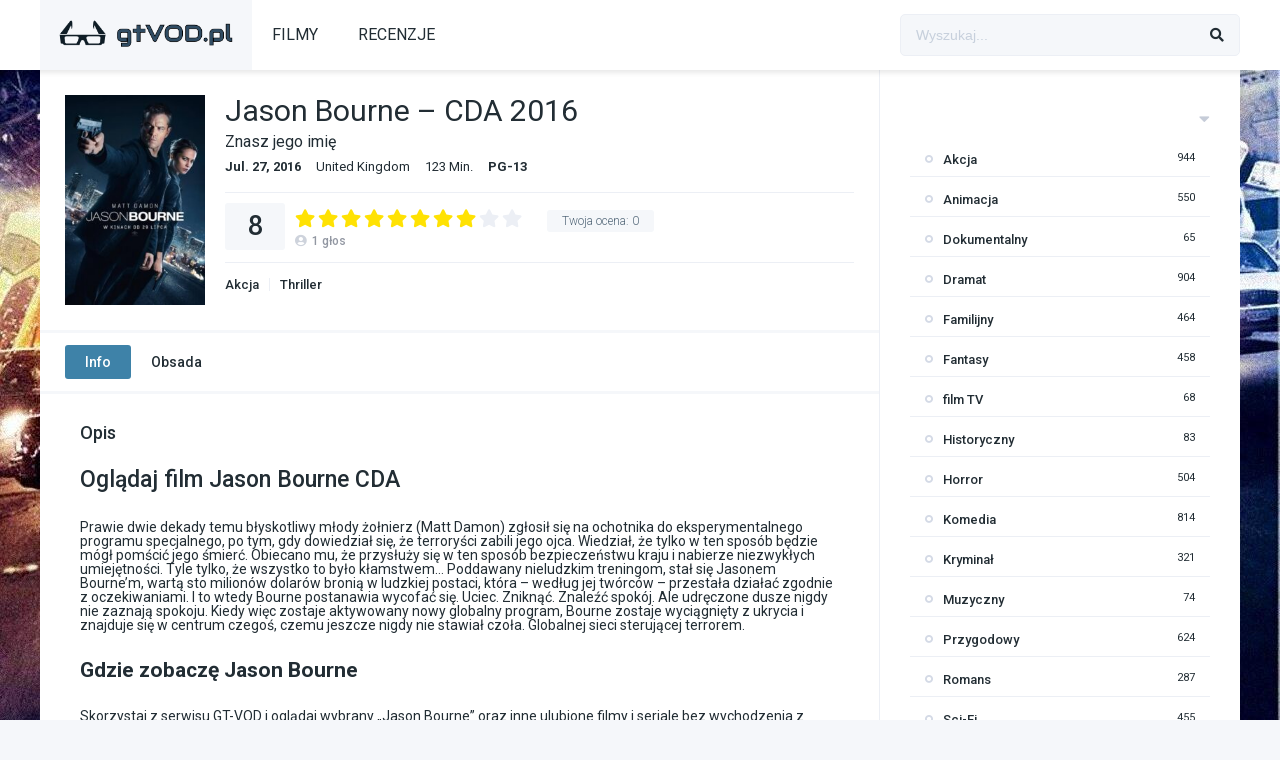

--- FILE ---
content_type: text/html; charset=UTF-8
request_url: https://gtvod.pl/filmy-online/jason-bourne-cda-2016/
body_size: 14417
content:
<!DOCTYPE html><html lang="pl-PL"><head><meta charset="UTF-8" /><meta name="apple-mobile-web-app-capable" content="yes"><meta name="apple-mobile-web-app-status-bar-style" content="black"><meta name="mobile-web-app-capable" content="yes"><meta name="viewport" content="width=device-width, initial-scale=1, shrink-to-fit=no"><meta name="theme-color" content="#ffffff"><link rel='shortcut icon' href='https://gtvod.pl/wp-content/uploads/2021/03/gtvod-favicon-white.png' type='image/x-icon' /><meta property='og:image' content='https://image.tmdb.org/t/p/w780/7mHeyU0a538bgguOeF57I8ZroSk.jpg'/><meta property='og:image' content='https://image.tmdb.org/t/p/w780/d3q4TcRIqsopqlnh2l6DQTMmfEh.jpg'/><meta property='og:image' content='https://image.tmdb.org/t/p/w780/eEsZFqdI14fwuWEbOEQoJsJOl1D.jpg'/><meta property='og:image' content='https://image.tmdb.org/t/p/w780/nReL7OWbrRBg7K1LUrL51856oer.jpg'/><meta property='og:image' content='https://image.tmdb.org/t/p/w780/t8v8d5tn4L3BT3I1j86DDt3AhyH.jpg'/><meta property='og:image' content='https://image.tmdb.org/t/p/w780/lkgBCnX42R1Ffw829FcUCRfb6PH.jpg'/><meta property='og:image' content='https://image.tmdb.org/t/p/w780/ufiqmhUOJvSk4DHEKXTrHvObEAH.jpg'/><meta property='og:image' content='https://image.tmdb.org/t/p/w780/81WRyxvfI9b1OOQKcthbwaA3TrP.jpg'/><title>Jason Bourne &#8211; CDA 2016 &#8211; gtVOD &#8211; Filmy Online bez limitów</title><meta name='robots' content='max-image-preview:large' /><style>img:is([sizes="auto" i],[sizes^="auto," i]){contain-intrinsic-size:3000px 1500px}</style><link rel='dns-prefetch' href='//fonts.googleapis.com' /><link rel="alternate" type="application/rss+xml" title="gtVOD - Filmy Online bez limitów &raquo; Kanał z wpisami" href="https://gtvod.pl/feed/" /><link rel="alternate" type="application/rss+xml" title="gtVOD - Filmy Online bez limitów &raquo; Kanał z komentarzami" href="https://gtvod.pl/comments/feed/" /><link rel="alternate" type="application/rss+xml" title="gtVOD - Filmy Online bez limitów &raquo; Jason Bourne &#8211; CDA 2016 Kanał z komentarzami" href="https://gtvod.pl/filmy-online/jason-bourne-cda-2016/feed/" /><link rel='stylesheet' id='wp-block-library-css' href='https://gtvod.pl/wp-includes/css/dist/block-library/style.min.css?ver=6.8.2' type='text/css' media='all' /><style id='classic-theme-styles-inline-css' type='text/css'>/*! This file is auto-generated */.wp-block-button__link{color:#fff;background-color:#32373c;border-radius:9999px;box-shadow:none;text-decoration:none;padding:calc(.667em + 2px) calc(1.333em + 2px);font-size:1.125em}.wp-block-file__button{background:#32373c;color:#fff;text-decoration:none}</style><style id='global-styles-inline-css' type='text/css'>:root{--wp--preset--aspect-ratio--square:1;--wp--preset--aspect-ratio--4-3:4/3;--wp--preset--aspect-ratio--3-4:3/4;--wp--preset--aspect-ratio--3-2:3/2;--wp--preset--aspect-ratio--2-3:2/3;--wp--preset--aspect-ratio--16-9:16/9;--wp--preset--aspect-ratio--9-16:9/16;--wp--preset--color--black:#000000;--wp--preset--color--cyan-bluish-gray:#abb8c3;--wp--preset--color--white:#ffffff;--wp--preset--color--pale-pink:#f78da7;--wp--preset--color--vivid-red:#cf2e2e;--wp--preset--color--luminous-vivid-orange:#ff6900;--wp--preset--color--luminous-vivid-amber:#fcb900;--wp--preset--color--light-green-cyan:#7bdcb5;--wp--preset--color--vivid-green-cyan:#00d084;--wp--preset--color--pale-cyan-blue:#8ed1fc;--wp--preset--color--vivid-cyan-blue:#0693e3;--wp--preset--color--vivid-purple:#9b51e0;--wp--preset--gradient--vivid-cyan-blue-to-vivid-purple:linear-gradient(135deg,rgba(6,147,227,1) 0%,rgb(155,81,224) 100%);--wp--preset--gradient--light-green-cyan-to-vivid-green-cyan:linear-gradient(135deg,rgb(122,220,180) 0%,rgb(0,208,130) 100%);--wp--preset--gradient--luminous-vivid-amber-to-luminous-vivid-orange:linear-gradient(135deg,rgba(252,185,0,1) 0%,rgba(255,105,0,1) 100%);--wp--preset--gradient--luminous-vivid-orange-to-vivid-red:linear-gradient(135deg,rgba(255,105,0,1) 0%,rgb(207,46,46) 100%);--wp--preset--gradient--very-light-gray-to-cyan-bluish-gray:linear-gradient(135deg,rgb(238,238,238) 0%,rgb(169,184,195) 100%);--wp--preset--gradient--cool-to-warm-spectrum:linear-gradient(135deg,rgb(74,234,220) 0%,rgb(151,120,209) 20%,rgb(207,42,186) 40%,rgb(238,44,130) 60%,rgb(251,105,98) 80%,rgb(254,248,76) 100%);--wp--preset--gradient--blush-light-purple:linear-gradient(135deg,rgb(255,206,236) 0%,rgb(152,150,240) 100%);--wp--preset--gradient--blush-bordeaux:linear-gradient(135deg,rgb(254,205,165) 0%,rgb(254,45,45) 50%,rgb(107,0,62) 100%);--wp--preset--gradient--luminous-dusk:linear-gradient(135deg,rgb(255,203,112) 0%,rgb(199,81,192) 50%,rgb(65,88,208) 100%);--wp--preset--gradient--pale-ocean:linear-gradient(135deg,rgb(255,245,203) 0%,rgb(182,227,212) 50%,rgb(51,167,181) 100%);--wp--preset--gradient--electric-grass:linear-gradient(135deg,rgb(202,248,128) 0%,rgb(113,206,126) 100%);--wp--preset--gradient--midnight:linear-gradient(135deg,rgb(2,3,129) 0%,rgb(40,116,252) 100%);--wp--preset--font-size--small:13px;--wp--preset--font-size--medium:20px;--wp--preset--font-size--large:36px;--wp--preset--font-size--x-large:42px;--wp--preset--spacing--20:0.44rem;--wp--preset--spacing--30:0.67rem;--wp--preset--spacing--40:1rem;--wp--preset--spacing--50:1.5rem;--wp--preset--spacing--60:2.25rem;--wp--preset--spacing--70:3.38rem;--wp--preset--spacing--80:5.06rem;--wp--preset--shadow--natural:6px 6px 9px rgba(0,0,0,0.2);--wp--preset--shadow--deep:12px 12px 50px rgba(0,0,0,0.4);--wp--preset--shadow--sharp:6px 6px 0px rgba(0,0,0,0.2);--wp--preset--shadow--outlined:6px 6px 0px -3px rgba(255,255,255,1),6px 6px rgba(0,0,0,1);--wp--preset--shadow--crisp:6px 6px 0px rgba(0,0,0,1)}:where(.is-layout-flex){gap:0.5em}:where(.is-layout-grid){gap:0.5em}body .is-layout-flex{display:flex}.is-layout-flex{flex-wrap:wrap;align-items:center}.is-layout-flex >:is(*,div){margin:0}body .is-layout-grid{display:grid}.is-layout-grid >:is(*,div){margin:0}:where(.wp-block-columns.is-layout-flex){gap:2em}:where(.wp-block-columns.is-layout-grid){gap:2em}:where(.wp-block-post-template.is-layout-flex){gap:1.25em}:where(.wp-block-post-template.is-layout-grid){gap:1.25em}.has-black-color{color:var(--wp--preset--color--black) !important}.has-cyan-bluish-gray-color{color:var(--wp--preset--color--cyan-bluish-gray) !important}.has-white-color{color:var(--wp--preset--color--white) !important}.has-pale-pink-color{color:var(--wp--preset--color--pale-pink) !important}.has-vivid-red-color{color:var(--wp--preset--color--vivid-red) !important}.has-luminous-vivid-orange-color{color:var(--wp--preset--color--luminous-vivid-orange) !important}.has-luminous-vivid-amber-color{color:var(--wp--preset--color--luminous-vivid-amber) !important}.has-light-green-cyan-color{color:var(--wp--preset--color--light-green-cyan) !important}.has-vivid-green-cyan-color{color:var(--wp--preset--color--vivid-green-cyan) !important}.has-pale-cyan-blue-color{color:var(--wp--preset--color--pale-cyan-blue) !important}.has-vivid-cyan-blue-color{color:var(--wp--preset--color--vivid-cyan-blue) !important}.has-vivid-purple-color{color:var(--wp--preset--color--vivid-purple) !important}.has-black-background-color{background-color:var(--wp--preset--color--black) !important}.has-cyan-bluish-gray-background-color{background-color:var(--wp--preset--color--cyan-bluish-gray) !important}.has-white-background-color{background-color:var(--wp--preset--color--white) !important}.has-pale-pink-background-color{background-color:var(--wp--preset--color--pale-pink) !important}.has-vivid-red-background-color{background-color:var(--wp--preset--color--vivid-red) !important}.has-luminous-vivid-orange-background-color{background-color:var(--wp--preset--color--luminous-vivid-orange) !important}.has-luminous-vivid-amber-background-color{background-color:var(--wp--preset--color--luminous-vivid-amber) !important}.has-light-green-cyan-background-color{background-color:var(--wp--preset--color--light-green-cyan) !important}.has-vivid-green-cyan-background-color{background-color:var(--wp--preset--color--vivid-green-cyan) !important}.has-pale-cyan-blue-background-color{background-color:var(--wp--preset--color--pale-cyan-blue) !important}.has-vivid-cyan-blue-background-color{background-color:var(--wp--preset--color--vivid-cyan-blue) !important}.has-vivid-purple-background-color{background-color:var(--wp--preset--color--vivid-purple) !important}.has-black-border-color{border-color:var(--wp--preset--color--black) !important}.has-cyan-bluish-gray-border-color{border-color:var(--wp--preset--color--cyan-bluish-gray) !important}.has-white-border-color{border-color:var(--wp--preset--color--white) !important}.has-pale-pink-border-color{border-color:var(--wp--preset--color--pale-pink) !important}.has-vivid-red-border-color{border-color:var(--wp--preset--color--vivid-red) !important}.has-luminous-vivid-orange-border-color{border-color:var(--wp--preset--color--luminous-vivid-orange) !important}.has-luminous-vivid-amber-border-color{border-color:var(--wp--preset--color--luminous-vivid-amber) !important}.has-light-green-cyan-border-color{border-color:var(--wp--preset--color--light-green-cyan) !important}.has-vivid-green-cyan-border-color{border-color:var(--wp--preset--color--vivid-green-cyan) !important}.has-pale-cyan-blue-border-color{border-color:var(--wp--preset--color--pale-cyan-blue) !important}.has-vivid-cyan-blue-border-color{border-color:var(--wp--preset--color--vivid-cyan-blue) !important}.has-vivid-purple-border-color{border-color:var(--wp--preset--color--vivid-purple) !important}.has-vivid-cyan-blue-to-vivid-purple-gradient-background{background:var(--wp--preset--gradient--vivid-cyan-blue-to-vivid-purple) !important}.has-light-green-cyan-to-vivid-green-cyan-gradient-background{background:var(--wp--preset--gradient--light-green-cyan-to-vivid-green-cyan) !important}.has-luminous-vivid-amber-to-luminous-vivid-orange-gradient-background{background:var(--wp--preset--gradient--luminous-vivid-amber-to-luminous-vivid-orange) !important}.has-luminous-vivid-orange-to-vivid-red-gradient-background{background:var(--wp--preset--gradient--luminous-vivid-orange-to-vivid-red) !important}.has-very-light-gray-to-cyan-bluish-gray-gradient-background{background:var(--wp--preset--gradient--very-light-gray-to-cyan-bluish-gray) !important}.has-cool-to-warm-spectrum-gradient-background{background:var(--wp--preset--gradient--cool-to-warm-spectrum) !important}.has-blush-light-purple-gradient-background{background:var(--wp--preset--gradient--blush-light-purple) !important}.has-blush-bordeaux-gradient-background{background:var(--wp--preset--gradient--blush-bordeaux) !important}.has-luminous-dusk-gradient-background{background:var(--wp--preset--gradient--luminous-dusk) !important}.has-pale-ocean-gradient-background{background:var(--wp--preset--gradient--pale-ocean) !important}.has-electric-grass-gradient-background{background:var(--wp--preset--gradient--electric-grass) !important}.has-midnight-gradient-background{background:var(--wp--preset--gradient--midnight) !important}.has-small-font-size{font-size:var(--wp--preset--font-size--small) !important}.has-medium-font-size{font-size:var(--wp--preset--font-size--medium) !important}.has-large-font-size{font-size:var(--wp--preset--font-size--large) !important}.has-x-large-font-size{font-size:var(--wp--preset--font-size--x-large) !important}:where(.wp-block-post-template.is-layout-flex){gap:1.25em}:where(.wp-block-post-template.is-layout-grid){gap:1.25em}:where(.wp-block-columns.is-layout-flex){gap:2em}:where(.wp-block-columns.is-layout-grid){gap:2em}:root:where(.wp-block-pullquote){font-size:1.5em;line-height:1.6}</style><link rel='stylesheet' id='fontawesome-pro-css' href='https://gtvod.pl/wp-content/themes/dooplay/assets/fontawesome/css/all.min.css?ver=5.15.1' type='text/css' media='all' /><link rel='stylesheet' id='owl-carousel-css' href='https://gtvod.pl/wp-content/themes/dooplay/assets/css/front.owl.min.css?ver=2.5.5' type='text/css' media='all' /><link rel='stylesheet' id='google-fonts-css' href='https://fonts.googleapis.com/css?family=Roboto%3A300%2C400%2C500%2C700&#038;ver=2.5.5' type='text/css' media='all' /><link rel='stylesheet' id='scrollbar-css' href='https://gtvod.pl/wp-content/themes/dooplay/assets/css/front.crollbar.min.css?ver=2.5.5' type='text/css' media='all' /><link rel='stylesheet' id='dooplay-css' href='https://gtvod.pl/wp-content/themes/dooplay/assets/css/front.style.min.css?ver=2.5.5' type='text/css' media='all' /><link rel='stylesheet' id='dooplay-color-scheme-css' href='https://gtvod.pl/wp-content/themes/dooplay/assets/css/colors.default.min.css?ver=2.5.5' type='text/css' media='all' /><link rel='stylesheet' id='dooplay-responsive-css' href='https://gtvod.pl/wp-content/themes/dooplay/assets/css/front.mobile.min.css?ver=2.5.5' type='text/css' media='all' /><link rel='stylesheet' id='blueimp-gallery-css' href='https://gtvod.pl/wp-content/themes/dooplay/assets/css/front.gallery.min.css?ver=2.5.5' type='text/css' media='all' /><script type="text/javascript" src="https://gtvod.pl/wp-includes/js/jquery/jquery.min.js?ver=3.7.1" id="jquery-core-js"></script><script type="text/javascript" src="https://gtvod.pl/wp-includes/js/jquery/jquery-migrate.min.js?ver=3.4.1" id="jquery-migrate-js"></script><script type="text/javascript" src="https://gtvod.pl/wp-content/themes/dooplay/assets/js/lib/lazyload.js?ver=2.5.5" id="lazyload-js"></script><script type="text/javascript" src="https://gtvod.pl/wp-content/themes/dooplay/assets/js/lib/pwsscrollbar.js?ver=2.5.5" id="scrollbar-js"></script><script type="text/javascript" src="https://gtvod.pl/wp-content/themes/dooplay/assets/js/lib/owlcarousel.js?ver=2.5.5" id="owl-carousel-js"></script><script type="text/javascript" src="https://gtvod.pl/wp-content/themes/dooplay/assets/js/lib/idtabs.js?ver=2.5.5" id="idTabs-js"></script><script type="text/javascript" src="https://gtvod.pl/wp-content/themes/dooplay/assets/js/lib/isrepeater.js?ver=2.5.5" id="dtRepeat-js"></script><script type="text/javascript" id="dt_main_ajax-js-extra">/* <![CDATA[ */var dtAjax = {"url":"\/wp-admin\/admin-ajax.php","player_api":"https:\/\/gtvod.pl\/wp-json\/dooplayer\/v2\/","play_ajaxmd":null,"play_method":"admin_ajax","googlercptc":null,"classitem":"5","loading":"Loading..","afavorites":"Add to favorites","rfavorites":"Remove of favorites","views":"Wy\u015bwietle\u0144","remove":"Remove","isawit":"I saw it","send":"Data send..","updating":"Od\u015bwie\u017canie..","error":"Error","pending":"Pending review","ltipe":"Download","sending":"Sending data","enabled":"Enable","disabled":"Disable","trash":"Delete","lshared":"Udost\u0119pnione linki","ladmin":"Manage pending links","sendingrep":"Please wait, sending data..","ready":"Ready","deletelin":"Do you really want to delete this link?"};/* ]]> */</script><script type="text/javascript" src="https://gtvod.pl/wp-content/themes/dooplay/assets/js/front.ajax.min.js?ver=2.5.5" id="dt_main_ajax-js"></script><script type="text/javascript" src="https://gtvod.pl/wp-content/themes/dooplay/assets/js/lib/blueimp.js?ver=2.5.5" id="blueimp-gallery-js"></script><script type="text/javascript" src="https://gtvod.pl/wp-content/themes/dooplay/assets/js/lib/starstruck.raty.js?ver=2.5.5" id="jquery-raty-js"></script><script type="text/javascript" id="starstruck-js-js-extra">/* <![CDATA[ */var ss_l18n = {"enable_movies":"1","enable_tvshows":"1","enable_seasons":"1","enable_episodes":"1","require_login":"","nonce":"bd5e8454f7","url":"\/wp-admin\/admin-ajax.php"};/* ]]> */</script><script type="text/javascript" src="https://gtvod.pl/wp-content/themes/dooplay/assets/js/lib/starstruck.js?ver=2.5.5" id="starstruck-js-js"></script><link rel="https://api.w.org/" href="https://gtvod.pl/wp-json/" /><link rel="alternate" title="JSON" type="application/json" href="https://gtvod.pl/wp-json/wp/v2/movies/2866" /><link rel="EditURI" type="application/rsd+xml" title="RSD" href="https://gtvod.pl/xmlrpc.php?rsd" /><meta name="generator" content="WordPress 6.8.2" /><link rel="canonical" href="https://gtvod.pl/filmy-online/jason-bourne-cda-2016/" /><link rel='shortlink' href='https://gtvod.pl/?p=2866' /><link rel="alternate" title="oEmbed (JSON)" type="application/json+oembed" href="https://gtvod.pl/wp-json/oembed/1.0/embed?url=https%3A%2F%2Fgtvod.pl%2Ffilmy-online%2Fjason-bourne-cda-2016%2F" /><link rel="alternate" title="oEmbed (XML)" type="text/xml+oembed" href="https://gtvod.pl/wp-json/oembed/1.0/embed?url=https%3A%2F%2Fgtvod.pl%2Ffilmy-online%2Fjason-bourne-cda-2016%2F&#038;format=xml" /><script type="text/javascript">jQuery(document).ready(function(a){"false"==dtGonza.mobile&&a(window).load(function(){a(".scrolling").mCustomScrollbar({theme:"minimal-dark",scrollInertia:200,scrollButtons:{enable:!0},callbacks:{onTotalScrollOffset:100,alwaysTriggerOffsets:!1}})})});</script><style type='text/css'>body{font-family:"Roboto",sans-serif}body{background-color:#F5F7FA}header.main .hbox,#contenedor,footer.main .fbox{max-width:1200px}a,.home-blog-post .entry-date .date,.top-imdb-item:hover>.title a,.module .content .items .item .data h3 a:hover,.head-main-nav ul.main-header li:hover>a,.login_box .box a.register{color:#3e82a8}.nav_items_module a.btn:hover,.pagination span.current,.w_item_b a:hover>.data .wextra b:before,.comment-respond h3:before,footer.main .fbox .fmenu ul li a:hover{color:#3e82a8}header.main .hbox .search form button[type=submit]:hover,.loading,#seasons .se-c .se-a ul.episodios li .episodiotitle a:hover,.sgeneros a:hover,.page_user nav.user ul li a:hover{color:#3e82a8}footer.main .fbox .fmenu ul li.current-menu-item a,.posts .meta .autor i,.pag_episodes .item a:hover,a.link_a:hover,ul.smenu li a:hover{color:#3e82a8}header.responsive .nav a.active:before,header.responsive .search a.active:before,.dtuser a.clicklogin:hover,.menuresp .menu ul.resp li a:hover,.menuresp .menu ul.resp li ul.sub-menu li a:hover{color:#3e82a8}.sl-wrapper a:before,table.account_links tbody td a:hover,.dt_mainmeta nav.genres ul li a:hover{color:#3e82a8}.dt_mainmeta nav.genres ul li.current-cat a:before,.dooplay_player .options ul li:hover span.title{color:#3e82a8}.head-main-nav ul.main-header li ul.sub-menu li a:hover,form.form-resp-ab button[type=submit]:hover>span,.sidebar aside.widget ul li a:hover{color:#3e82a8}header.top_imdb h1.top-imdb-h1 span,article.post .information .meta span.autor,.w_item_c a:hover>.rating i,span.comment-author-link,.pagination a:hover{color:#3e82a8}.letter_home ul.glossary li a:hover,.letter_home ul.glossary li a.active,.user_control a.in-list{color:#3e82a8}.headitems a#dooplay_signout:hover,.login_box .box a#c_loginbox:hover{color:#3e82a8}.report_modal .box .form form fieldset label:hover > span.title{color:#3e82a8}.linktabs ul li a.selected,ul.smenu li a.selected,a.liked,.module .content header span a.see-all,.page_user nav.user ul li a.selected,.dt_mainmeta nav.releases ul li a:hover{background:#3e82a8}a.see_all,p.form-submit input[type=submit]:hover,.report-video-form fieldset input[type=submit],a.mtoc,.contact .wrapper fieldset input[type=submit],span.item_type,a.main{background:#3e82a8}.post-comments .comment-reply-link:hover,#seasons .se-c .se-q span.se-o,#edit_link .box .form_edit .cerrar a:hover{background:#3e82a8}.user_edit_control ul li a.selected,form.update_profile fieldset input[type=submit],.page_user .content .paged a.load_more:hover,#edit_link .box .form_edit fieldset input[type="submit"]{background:#3e82a8}.login_box .box input[type="submit"],.form_post_lik .control .left a.add_row:hover,.form_post_lik .table table tbody tr td a.remove_row:hover,.form_post_lik .control .right input[type="submit"]{background:#3e82a8}#dt_contenedor{background-color:#F5F7FA}.plyr input[type=range]::-ms-fill-lower{background:#3e82a8}.menuresp .menu .user a.ctgs,.menuresp .menu .user .logout a:hover{background:#3e82a8}.plyr input[type=range]:active::-webkit-slider-thumb{background:#3e82a8}.plyr input[type=range]:active::-moz-range-thumb{background:#3e82a8}.plyr input[type=range]:active::-ms-thumb{background:#3e82a8}.tagcloud a:hover,ul.abc li a:hover,ul.abc li a.select,{background:#3e82a8}.featu{background:#00be08}.report_modal .box .form form fieldset input[type=submit]{background-color:#3e82a8}.contact .wrapper fieldset input[type=text]:focus,.contact .wrapper fieldset textarea:focus,header.main .hbox .dt_user ul li ul li:hover > a,.login_box .box a.register{border-color:#3e82a8}.module .content header h1{border-color:#3e82a8}.module .content header h2{border-color:#3e82a8}a.see_all{border-color:#3e82a8}.top-imdb-list h3{border-color:#3e82a8}.user_edit_control ul li a.selected:before{border-top-color:#3e82a8}</style></head><body class="wp-singular movies-template-default single single-movies postid-2866 wp-theme-dooplay"><div id="dt_contenedor"><header id="header" class="main"><div class="hbox"><div class="fix-hidden"><div class="logo"><a href="https://gtvod.pl"><img src='https://gtvod.pl/wp-content/uploads/2021/03/gtvod-logo.png' alt='gtVOD - Filmy Online bez limitów'/></a></div><div class="head-main-nav"><div class="menu-glowne-menu-container"><ul id="main_header" class="main-header"><li id="menu-item-972" class="menu-item menu-item-type-custom menu-item-object-custom menu-item-972"><a href="https://gtvod.pl/filmy-online/">FILMY</a></li><li id="menu-item-84" class="menu-item menu-item-type-post_type menu-item-object-page menu-item-84"><a href="https://gtvod.pl/blog/">RECENZJE</a></li></ul></div></div><div class="headitems "><div id="advc-menu" class="search"><form method="get" id="searchform" action="https://gtvod.pl"><input type="text" placeholder="Wyszukaj..." name="s" id="s" value="" autocomplete="off"><button class="search-button" type="submit"><span class="fas fa-search"></span></button></form></div><!-- end search --><!-- end dt_user --></div></div><div class="live-search ltr"></div></div></header><div class="fixheadresp"><header class="responsive"><div class="nav"><a class="aresp nav-resp"></a></div><div class="search"><a class="aresp search-resp"></a></div><div class="logo"> <a href="https://gtvod.pl/"><img src='https://gtvod.pl/wp-content/uploads/2021/03/gtvod-logo.png' alt='gtVOD - Filmy Online bez limitów'/></a> </div></header><div class="search_responsive"><form method="get" id="form-search-resp" class="form-resp-ab" action="https://gtvod.pl"><input type="text" placeholder="Wyszukaj..." name="s" id="ms" value="" autocomplete="off"><button type="submit" class="search-button"><span class="fas fa-search"></span></button></form><div class="live-search"></div></div><div id="arch-menu" class="menuresp"><div class="menu"><div class="menu-glowne-menu-container"><ul id="main_header" class="resp"><li class="menu-item menu-item-type-custom menu-item-object-custom menu-item-972"><a href="https://gtvod.pl/filmy-online/">FILMY</a></li><li class="menu-item menu-item-type-post_type menu-item-object-page menu-item-84"><a href="https://gtvod.pl/blog/">RECENZJE</a></li></ul></div></div></div></div><div id="contenedor"><div class="login_box"> <div class="box"> <a id="c_loginbox"><i class="fas fa-times"></i></a> <h3>Login to your account</h3> <form method="post" id="dooplay_login_user"> <fieldset class="user"><input type="text" name="log" placeholder="Username"></fieldset> <fieldset class="password"><input type="password" name="pwd" placeholder="Hasło"></fieldset> <label><input name="rmb" type="checkbox" id="rememberme" value="forever" checked> Remember Me</label> <fieldset class="submit"><input id="dooplay_login_btn" data-btntext="Log in" type="submit" value="Log in"></fieldset> <a class="register" href="https://gtvod.pl/konto/?action=sign-in">Register a new account</a> <label><a class="pteks" href="https://gtvod.pl/wp-login.php?action=lostpassword">Lost your password?</a></label> <input type="hidden" name="red" value="https://gtvod.pl/filmy-online/jason-bourne-cda-2016/"> <input type="hidden" name="action" value="dooplay_login"> </form> </div></div><style>#dt_contenedor{background-image:url(https://image.tmdb.org/t/p/original/nReL7OWbrRBg7K1LUrL51856oer.jpg);background-repeat:no-repeat;background-attachment:fixed;background-size:cover;background-position:50% 0%}</style><!-- Report Content --><div id="moda-report-video-error" class="report_modal hidde"> <div class="box animation-3"> <div class="form"> <h3 id="report-title"><span>What's happening?</span> <a class="close-modal-report"><i class="fas fa-times"></i></a></h3> <div id="report-response-message"></div> <div class="dooplay-report-form"> <form id="dooplay-report-form"> <fieldset> <label> <input class="report-video-checkbox" type="checkbox" name="problem[]" autocomplete="off" value="labeling"> <span class="title">Labeling problem</span> <span class="text">Wrong title or summary, or episode out of order</span> </label> <label> <input class="report-video-checkbox" type="checkbox" name="problem[]" autocomplete="off" value="video"> <span class="title">Video Problem</span> <span class="text">Blurry, cuts out, or looks strange in some way</span> </label> <label> <input class="report-video-checkbox" type="checkbox" name="problem[]" autocomplete="off" value="audio"> <span class="title">Sound Problem</span> <span class="text">Hard to hear, not matched with video, or missing in some parts</span> </label> <label> <input class="report-video-checkbox" type="checkbox" name="problem[]" autocomplete="off" value="caption"> <span class="title">Subtitles or captions problem</span> <span class="text">Missing, hard to read, not matched with sound, misspellings, or poor translations</span> </label> <label> <input class="report-video-checkbox" type="checkbox" name="problem[]" autocomplete="off" value="buffering"> <span class="title">Buffering or connection problem</span> <span class="text">Frequent rebuffering, playback won't start, or other problem</span> </label> </fieldset> <fieldset id="report-video-message-field"> <textarea name="message" rows="3" placeholder="What is the problem? Please explain.."></textarea> </fieldset> <fieldset id="report-video-email-field"> <input type="email" name="email" placeholder="Email address"> </fieldset> <fieldset id="report-video-button-field"> <input id="report-submit-button" type="submit" value="Send report"> <input type="hidden" name="action" value="dbmovies_inboxes_form"> <input type="hidden" name="type" value="report"> <input type="hidden" name="postid" value="2866"> <input type="hidden" name ="nonce" value="75b3143199"> </fieldset> </form> </div> </div> </div></div><!-- Big Player --><!-- Start Single --><div id="single" class="dtsingle" itemscope itemtype="http://schema.org/Movie"> <!-- Edit link response Ajax --> <div id="edit_link"></div> <!-- Start Post --> <div class="content right"> <!-- Views Counter --> <!-- Regular Player and Player Options --> <!-- Head movie Info --> <div class="sheader"> <div class="poster"> <img itemprop="image" src="https://gtvod.pl/wp-content/uploads/2021/10/sRNAhknn01cpuKhSlT3CtNcZodb-200x300.jpg" alt="Jason Bourne &#8211; CDA 2016"> </div> <div class="data"> <h1>Jason Bourne &#8211; CDA 2016</h1> <div class="extra"> <span class='tagline'>Znasz jego imię</span><span class='date' itemprop='dateCreated'>Jul. 27, 2016</span><span class='country'>United Kingdom</span><span itemprop='duration' class='runtime'>123 Min.</span><span itemprop='contentRating' class='CPG-13 rated'>PG-13</span> </div> <div class="starstruck-ptype" style=""><div><meta itemprop="name" content="Jason Bourne - CDA 2016"><div itemscope class="starstruck-wrap" itemprop="aggregateRating" itemtype="http://schema.org/AggregateRating"><meta itemprop="bestRating" content="10"/><meta itemprop="worstRating" content="1"/><div class="dt_rating_data"><div class="starstruck starstruck-main " data-id="2866" data-rating="8" data-type="post"></div><section class="nope starstruck-rating-wrap">Twoja ocena: <span class="rating-yours">0</span></section><div class="starstruck-rating"><span class="dt_rating_vgs" itemprop="ratingValue">8</span><i class="fas fa-user-circle"></i> <span class="rating-count" itemprop="ratingCount">1</span> <span class="rating-text">głos</span></div></div></div></div></div> <div class="sgeneros"> <a href="https://gtvod.pl/gatunek/akcja/" rel="tag">Akcja</a><a href="https://gtvod.pl/gatunek/thriller/" rel="tag">Thriller</a> </div> </div> </div> <!-- Movie Tab single --> <div class="single_tabs"> <ul id="section" class="smenu idTabs"> <li><a id="main_ali" href="#info">Info</a></li> <li><a href="#cast">Obsada</a></li> </ul> </div> <!-- Single Post Ad --> <!-- Movie more info --> <div id="info" class="sbox"> <h2>Opis</h2><!-- DUPA TUTAJ [Jason Bourne &#8211; CDA 2016] --> <div itemprop="description" class="wp-content"> <h2> Oglądaj film Jason Bourne CDA </h2><br>Prawie dwie dekady temu błyskotliwy młody żołnierz (Matt Damon) zgłosił się na ochotnika do eksperymentalnego programu specjalnego, po tym, gdy dowiedział się, że terroryści zabili jego ojca. Wiedział, że tylko w ten sposób będzie mógł pomścić jego śmierć. Obiecano mu, że przysłuży się w ten sposób bezpieczeństwu kraju i nabierze niezwykłych umiejętności. Tyle tylko, że wszystko to było kłamstwem&#8230; Poddawany nieludzkim treningom, stał się Jasonem Bourne’m, wartą sto milionów dolarów bronią w ludzkiej postaci, która – według jej twórców – przestała działać zgodnie z oczekiwaniami. I to wtedy Bourne postanawia wycofać się. Uciec. Zniknąć. Znaleźć spokój. Ale udręczone dusze nigdy nie zaznają spokoju. Kiedy więc zostaje aktywowany nowy globalny program, Bourne zostaje wyciągnięty z ukrycia i znajduje się w centrum czegoś, czemu jeszcze nigdy nie stawiał czoła. Globalnej sieci sterującej terrorem.<br><br><br><h3> Gdzie zobaczę Jason Bourne </h3> <br>Skorzystaj z serwisu GT-VOD i oglądaj wybrany &#8222;Jason Bourne&#8221; oraz inne ulubione filmy i seriale bez wychodzenia z domu. Kiedy chcesz, o dowolnej porze dnia i tygodnia, oraz w formie, jaka jest dla Ciebie odpowiednia. Pamiętaj, że Serwis GT jest dostępny na urządzeniach mobilnych oraz desktop. Film który chcesz zobaczyć, został wyprodukowany w 2016 roku. Jego oryginalny tytuł brzmi Jason Bourne.<br><br>Zastanawiasz się <b>gdzie zobaczę Jason Bourne</b>, uruchom nasz player i automatycznie rozpocznie się odtwarzanie produkcji dostępnej w konkretnym serwisie streamingowym. Do poprawnego działania jest wymagane założenie konta w serwisie. Postępuj zgodnie z komunikatami na ekranie aby kontynuować odtwarzanie filmu. W razie problemów skontaktuj się z nami. <br><br><h3> Cały film Jason Bourne zalukaj </h3>
Każdy z nas uwielbia spędzać czas, oglądając ulubione tytuły jak “Jason Bourne”. Zastanawiasz się gdzie zobaczysz powyższy film? To bardzo proste! Istnieje wiele serwisów udostępniających produkcje filmowe jak np. <b>CDA, Zalukaj, Netflix, HBO</b> itp. Weryfikacja dostępności danego filmu jest uciążliwa, dlatego używając naszego narzędzia, możesz szybko odszukać wybrane dzieło i obejrzeć film, który Cię interesuje. <br><br>Odwiedzaj naszą platformę i oglądaj co chcesz i kiedy chcesz. Całe filmy oraz seriale, dzięki którym zabijesz nudne wieczory i popołudnia. Odszukaj film np. Jason Bourne, który umili Ci czas i zaspokoi Twoją potrzebę codziennej rozrywki. Strona umożliwia oglądanie całych filmów w dowolnych proporcjach ekranu, oraz w jakości <b>HD, full-hd oraz 4k </b>. Załóż konto aby móc korzystać ze wszystkich dobrodziejstw serwisu, oraz uzyskać możliwość do zmiany jakości oraz komentowania, oceniania i dodawania produkcji do ulubionych. <br><br> <div id='dt_galery' class='galeria'><div class='g-item'><a href='https://image.tmdb.org/t/p/original/7mHeyU0a538bgguOeF57I8ZroSk.jpg' title='Jason Bourne &#8211; CDA 2016'><img src='https://image.tmdb.org/t/p/w300/7mHeyU0a538bgguOeF57I8ZroSk.jpg' alt='Jason Bourne &#8211; CDA 2016'></a></div><div class='g-item'><a href='https://image.tmdb.org/t/p/original/d3q4TcRIqsopqlnh2l6DQTMmfEh.jpg' title='Jason Bourne &#8211; CDA 2016'><img src='https://image.tmdb.org/t/p/w300/d3q4TcRIqsopqlnh2l6DQTMmfEh.jpg' alt='Jason Bourne &#8211; CDA 2016'></a></div><div class='g-item'><a href='https://image.tmdb.org/t/p/original/eEsZFqdI14fwuWEbOEQoJsJOl1D.jpg' title='Jason Bourne &#8211; CDA 2016'><img src='https://image.tmdb.org/t/p/w300/eEsZFqdI14fwuWEbOEQoJsJOl1D.jpg' alt='Jason Bourne &#8211; CDA 2016'></a></div><div class='g-item'><a href='https://image.tmdb.org/t/p/original/nReL7OWbrRBg7K1LUrL51856oer.jpg' title='Jason Bourne &#8211; CDA 2016'><img src='https://image.tmdb.org/t/p/w300/nReL7OWbrRBg7K1LUrL51856oer.jpg' alt='Jason Bourne &#8211; CDA 2016'></a></div><div class='g-item'><a href='https://image.tmdb.org/t/p/original/t8v8d5tn4L3BT3I1j86DDt3AhyH.jpg' title='Jason Bourne &#8211; CDA 2016'><img src='https://image.tmdb.org/t/p/w300/t8v8d5tn4L3BT3I1j86DDt3AhyH.jpg' alt='Jason Bourne &#8211; CDA 2016'></a></div><div class='g-item'><a href='https://image.tmdb.org/t/p/original/lkgBCnX42R1Ffw829FcUCRfb6PH.jpg' title='Jason Bourne &#8211; CDA 2016'><img src='https://image.tmdb.org/t/p/w300/lkgBCnX42R1Ffw829FcUCRfb6PH.jpg' alt='Jason Bourne &#8211; CDA 2016'></a></div><div class='g-item'><a href='https://image.tmdb.org/t/p/original/ufiqmhUOJvSk4DHEKXTrHvObEAH.jpg' title='Jason Bourne &#8211; CDA 2016'><img src='https://image.tmdb.org/t/p/w300/ufiqmhUOJvSk4DHEKXTrHvObEAH.jpg' alt='Jason Bourne &#8211; CDA 2016'></a></div><div class='g-item'><a href='https://image.tmdb.org/t/p/original/81WRyxvfI9b1OOQKcthbwaA3TrP.jpg' title='Jason Bourne &#8211; CDA 2016'><img src='https://image.tmdb.org/t/p/w300/81WRyxvfI9b1OOQKcthbwaA3TrP.jpg' alt='Jason Bourne &#8211; CDA 2016'></a></div></div> </div> <div class="custom_fields"> <b class="variante">Tytuł oryginału</b> <span class="valor">Jason Bourne</span> </div> <div class="custom_fields"> <b class="variante">Ocena na IMDb</b> <span class="valor"> <b id="repimdb"><strong>6.6</strong> 216,704 głosów</b> </span> </div> <div class="custom_fields"> <b class="variante">Ocena na TMDb</b> <span class="valor"><strong>6.3</strong> 4,670 głosów</span> </div> </div> <!-- Movie Cast --> <div id="cast" class="sbox fixidtab"> <h2>Reżyser</h2> <div class="persons"> <div class="person" itemprop="director" itemscope itemtype="http://schema.org/Person"><meta itemprop="name" content="Paul Greengrass"><div class="img"><a href="https://gtvod.pl/rezyser/paul-greengrass/"><img alt="Paul Greengrass" src="https://image.tmdb.org/t/p/w92/kJxQWrERq8p7gxRP2fIcS8suwme.jpg" /></a></div><div class="data"><div class="name"><a itemprop="url" href="https://gtvod.pl/rezyser/paul-greengrass/">Paul Greengrass</a></div><div class="caracter">Reżyser</div></div></div> </div> <h2>Obsada</h2> <div class="persons"> <div class="person" itemprop="actor" itemscope itemtype="http://schema.org/Person"><meta itemprop="name" content="Matt Damon"><div class="img"><a href="https://gtvod.pl/obsada/matt-damon/"><img alt="Matt Damon isJason Bourne" src="https://image.tmdb.org/t/p/w92/cQanDcd6nNz2hIlJRib126feqZE.jpg"/></a></div><div class="data"><div class="name"><a itemprop="url" href="https://gtvod.pl/obsada/matt-damon/">Matt Damon</a></div><div class="caracter">Jason Bourne</div></div></div><div class="person" itemprop="actor" itemscope itemtype="http://schema.org/Person"><meta itemprop="name" content="Alicia Vikander"><div class="img"><a href="https://gtvod.pl/obsada/alicia-vikander/"><img alt="Alicia Vikander isHeather Lee" src="https://image.tmdb.org/t/p/w92/9pmHTbXeRxUF51jJKthmHI49u9z.jpg"/></a></div><div class="data"><div class="name"><a itemprop="url" href="https://gtvod.pl/obsada/alicia-vikander/">Alicia Vikander</a></div><div class="caracter">Heather Lee</div></div></div><div class="person" itemprop="actor" itemscope itemtype="http://schema.org/Person"><meta itemprop="name" content="Tommy Lee Jones"><div class="img"><a href="https://gtvod.pl/obsada/tommy-lee-jones/"><img alt="Tommy Lee Jones isRobert Dewey" src="https://image.tmdb.org/t/p/w92/zixpaPmOonRh1I3TWgxDkeGxkrv.jpg"/></a></div><div class="data"><div class="name"><a itemprop="url" href="https://gtvod.pl/obsada/tommy-lee-jones/">Tommy Lee Jones</a></div><div class="caracter">Robert Dewey</div></div></div><div class="person" itemprop="actor" itemscope itemtype="http://schema.org/Person"><meta itemprop="name" content="Vincent Cassel"><div class="img"><a href="https://gtvod.pl/obsada/vincent-cassel/"><img alt="Vincent Cassel isAsset" src="https://image.tmdb.org/t/p/w92/ykBEiVh6YQ9UmMAYUiQkZBH3VV4.jpg"/></a></div><div class="data"><div class="name"><a itemprop="url" href="https://gtvod.pl/obsada/vincent-cassel/">Vincent Cassel</a></div><div class="caracter">Asset</div></div></div><div class="person" itemprop="actor" itemscope itemtype="http://schema.org/Person"><meta itemprop="name" content="Julia Stiles"><div class="img"><a href="https://gtvod.pl/obsada/julia-stiles/"><img alt="Julia Stiles isNicky Parsons" src="https://image.tmdb.org/t/p/w92/5xeAUMKPrytYExHB5gxrobMab72.jpg"/></a></div><div class="data"><div class="name"><a itemprop="url" href="https://gtvod.pl/obsada/julia-stiles/">Julia Stiles</a></div><div class="caracter">Nicky Parsons</div></div></div><div class="person" itemprop="actor" itemscope itemtype="http://schema.org/Person"><meta itemprop="name" content="Riz Ahmed"><div class="img"><a href="https://gtvod.pl/obsada/riz-ahmed/"><img alt="Riz Ahmed isAaron Kalloor" src="https://image.tmdb.org/t/p/w92/1uP9RaX7BGVx7XGTEmwObBJJzsC.jpg"/></a></div><div class="data"><div class="name"><a itemprop="url" href="https://gtvod.pl/obsada/riz-ahmed/">Riz Ahmed</a></div><div class="caracter">Aaron Kalloor</div></div></div><div class="person" itemprop="actor" itemscope itemtype="http://schema.org/Person"><meta itemprop="name" content="Joe Kennard"><div class="img"><a href="https://gtvod.pl/obsada/joe-kennard/"><img alt="Joe Kennard isAthens Bravo Agent" src="https://image.tmdb.org/t/p/w92/x2JuSpBrKWNtNTFZWUpslhtA9Hl.jpg"/></a></div><div class="data"><div class="name"><a itemprop="url" href="https://gtvod.pl/obsada/joe-kennard/">Joe Kennard</a></div><div class="caracter">Athens Bravo Agent</div></div></div><div class="person" itemprop="actor" itemscope itemtype="http://schema.org/Person"><meta itemprop="name" content="Amy De Bhrún"><div class="img"><a href="https://gtvod.pl/obsada/amy-de-bhrun/"><img alt="Amy De Bhrún isHub Tech" src="https://image.tmdb.org/t/p/w92/cN5ep9TcNHmJcK6uO0wMUtvgIOx.jpg"/></a></div><div class="data"><div class="name"><a itemprop="url" href="https://gtvod.pl/obsada/amy-de-bhrun/">Amy De Bhrún</a></div><div class="caracter">Hub Tech</div></div></div><div class="person" itemprop="actor" itemscope itemtype="http://schema.org/Person"><meta itemprop="name" content="Ato Essandoh"><div class="img"><a href="https://gtvod.pl/obsada/ato-essandoh/"><img alt="Ato Essandoh isCraig Jeffers" src="https://image.tmdb.org/t/p/w92/kkQFtsIxVUMuYDrVGeRfX2IG2F8.jpg"/></a></div><div class="data"><div class="name"><a itemprop="url" href="https://gtvod.pl/obsada/ato-essandoh/">Ato Essandoh</a></div><div class="caracter">Craig Jeffers</div></div></div><div class="person" itemprop="actor" itemscope itemtype="http://schema.org/Person"><meta itemprop="name" content="Scott Shepherd"><div class="img"><a href="https://gtvod.pl/obsada/scott-shepherd/"><img alt="Scott Shepherd isDirector NI Edwin Russell" src="https://image.tmdb.org/t/p/w92/leLuJUpF6uySDWPS7FwHpObAMs4.jpg"/></a></div><div class="data"><div class="name"><a itemprop="url" href="https://gtvod.pl/obsada/scott-shepherd/">Scott Shepherd</a></div><div class="caracter">Director NI Edwin Russell</div></div></div> </div> </div> <!-- Movie Links --> <div class="box_links"> </div> <!-- Movie Social Links --> <div class='sbox'><div class='dt_social_single'><span>Udostępnienia<b id='social_count'>0</b></span><a data-id='2866' rel='nofollow' href='javascript: void(0);' onclick='window.open("https://facebook.com/sharer.php?u=https://gtvod.pl/filmy-online/jason-bourne-cda-2016/","facebook","toolbar=0, status=0, width=650, height=450")' class='facebook dt_social'><i class='fab fa-facebook-f'></i> <b>Facebook</b></a><a data-id='2866' rel='nofollow' href='javascript: void(0);' onclick='window.open("https://twitter.com/intent/tweet?text=Jason Bourne &#8211; CDA 2016&url=https://gtvod.pl/filmy-online/jason-bourne-cda-2016/","twitter","toolbar=0, status=0, width=650, height=450")' data-rurl='https://gtvod.pl/filmy-online/jason-bourne-cda-2016/' class='twitter dt_social'><i class='fab fa-twitter'></i> <b>Twitter</b></a><a data-id='2866' rel='nofollow' href='javascript: void(0);' onclick='window.open("https://pinterest.com/pin/create/button/?url=https://gtvod.pl/filmy-online/jason-bourne-cda-2016/&media=https://image.tmdb.org/t/p/w500/7mHeyU0a538bgguOeF57I8ZroSk.jpg&description=Jason Bourne &#8211; CDA 2016","pinterest","toolbar=0, status=0, width=650, height=450")' class='pinterest dt_social'><i class='fab fa-pinterest-p'></i></a><a data-id='2866' rel='nofollow' href='whatsapp://send?text=Jason Bourne &#8211; CDA 2016%20-%20https://gtvod.pl/filmy-online/jason-bourne-cda-2016/' class='whatsapp dt_social'><i class='fab fa-whatsapp'></i></a></div></div> <!-- Movie Related content --> <div class="sbox srelacionados"><h2>Podobne tytuły</h2><div id="single_relacionados"><article><a href="https://gtvod.pl/filmy-online/na-uwiezi-cda-2014/"><img src="https://image.tmdb.org/t/p/w185/6q2rOuLrwBpNY8mPOJprdNKPAXn.jpg" alt="Na uwięzi &#8211; CDA 2014" /></a></article><article><a href="https://gtvod.pl/filmy-online/atak-tytanow-koniec-swiata-cda-2015/"><img src="https://gtvod.pl/wp-content/uploads/2021/10/uXCXo9Zi2ZCwpwOvJGYWAL4pIzr-185x278.jpg" alt="Atak Tytanów: Koniec świata &#8211; CDA 2015" /></a></article><article><a href="https://gtvod.pl/filmy-online/mina-cda-2016/"><img src="https://gtvod.pl/wp-content/uploads/2021/10/xfQV6nTH6zpvhmdcTOoBR2Q4Z2M-185x278.jpg" alt="Mina &#8211; CDA 2016" /></a></article><article><a href="https://gtvod.pl/filmy-online/injustice-cda-2021/"><img src="https://gtvod.pl/wp-content/uploads/2021/10/lNRdCfVcjLs2LhO1Vb5rgnHV4JW-185x278.jpg" alt="Injustice &#8211; CDA 2021" /></a></article><article><a href="https://gtvod.pl/filmy-online/midway-cda-2019/"><img src="https://gtvod.pl/wp-content/uploads/2021/10/ebgELZEHKWryGNez8iISZcY8SZ1-185x278.jpg" alt="Midway &#8211; CDA 2019" /></a></article><article><a href="https://gtvod.pl/filmy-online/ghostbusters-pogromcy-duchow-cda-2016/"><img src="https://gtvod.pl/wp-content/uploads/2021/10/zfUjFZZ5zUe3qllH3wrlX2bjPqT-185x278.jpg" alt="Ghostbusters &#8211; Pogromcy duchów &#8211; CDA 2016" /></a></article><article><a href="https://gtvod.pl/filmy-online/dragon-ball-z-15-odrodzenie-friezy-cda-2015/"><img src="https://gtvod.pl/wp-content/uploads/2021/10/acDvRFIJXNYpnuCNarDYPvWK1Fy-185x278.jpg" alt="Dragon Ball Z 15: Odrodzenie Friezy &#8211; CDA 2015" /></a></article><article><a href="https://gtvod.pl/filmy-online/polowanie-cda-2020/"><img src="https://gtvod.pl/wp-content/uploads/2021/10/nt01oYWL60CFZTlyteQWJKIpYXH-185x278.jpg" alt="Polowanie &#8211; CDA 2020" /></a></article><article><a href="https://gtvod.pl/filmy-online/piekielna-zemsta-cda-2011/"><img src="https://gtvod.pl/wp-content/uploads/2021/11/b0GczLPedcbArNxbYvrc7QVIUyE-185x278.jpg" alt="Piekielna zemsta &#8211; CDA 2011" /></a></article><article><a href="https://gtvod.pl/filmy-online/toksyczny-swiat-cda-2020/"><img src="https://gtvod.pl/wp-content/uploads/2021/10/mWL4lyP4DhEkg73rjUoALXguIXh-185x278.jpg" alt="Toksyczny świat &#8211; CDA 2020" /></a></article><article><a href="https://gtvod.pl/filmy-online/merida-waleczna-cda-2012/"><img src="https://gtvod.pl/wp-content/uploads/2021/11/s79T8R2LJo6XVlgOoIgoXfXaxSL-185x278.jpg" alt="Merida Waleczna &#8211; CDA 2012" /></a></article><article><a href="https://gtvod.pl/filmy-online/legion-samobojcow-cda-2016/"><img src="https://gtvod.pl/wp-content/uploads/2021/10/A3BDMs89QvBRli6PoLlhZnMgOZH-185x278.jpg" alt="Legion Samobójców &#8211; CDA 2016" /></a></article></div></div> <!-- Movie comments --> <div id="comments" class="comments-area"><div id="respond" class="comment-respond"><h3 id="reply-title" class="comment-reply-title">Skomentuj <small><a rel="nofollow" id="cancel-comment-reply-link" href="/filmy-online/jason-bourne-cda-2016/#respond" style="display:none;">Anuluj pisanie odpowiedzi</a></small></h3><form action="https://gtvod.pl/wp-comments-post.php" method="post" id="commentform" class="comment-form"><div class="comment-form-comment"><textarea id="comment" name="comment" required="true" class="normal" placeholder="Twój komentarz.."></textarea></div><div class="grid-container"><div class="grid desk-8 alpha"><div class="form-label">Name <em class="text-red" title="Required">*</em></div><div class="form-description">Add a display name</div><input name="author" type="text" class="fullwidth" value="" required="true"/></div></div><div class="grid-container fix-grid"><div class="grid desk-8 alpha"><div class="form-label">Email <em class="text-red" title="Required">*</em></div><div class="form-description">Your email address will not be published</div><input name="email" type="text" class="fullwidth" value="" required="true"/></div></div><p class="comment-form-cookies-consent"><input id="wp-comment-cookies-consent" name="wp-comment-cookies-consent" type="checkbox" value="yes" /> <label for="wp-comment-cookies-consent">Zapamiętaj moje dane w tej przeglądarce podczas pisania kolejnych komentarzy.</label></p><p class="form-submit"><input name="submit" type="submit" id="submit" class="submit" value="Dodaj komentarz" /> <input type='hidden' name='comment_post_ID' value='2866' id='comment_post_ID' /><input type='hidden' name='comment_parent' id='comment_parent' value='0' /></p></form></div><!-- #respond --></div><!-- #comments --> <!-- Movie breadcrumb --> <div class="dt-breadcrumb breadcrumb_bottom"><ol itemscope itemtype="http://schema.org/BreadcrumbList"><li itemprop="itemListElement" itemscope itemtype="http://schema.org/ListItem"><a itemprop="item" href="https://gtvod.pl"><span itemprop="name">Strona główna</span></a><span class="fas fa-long-arrow-alt-right" itemprop="position" content="1"></span></li><li itemprop="itemListElement" itemscope itemtype="http://schema.org/ListItem"><a itemprop="item" href="https://gtvod.pl/filmy-online/"><span itemprop="name">Filmy</span></a><span class="fas fa-long-arrow-alt-right" itemprop="position" content="2"></span></li><li itemprop="itemListElement" itemscope itemtype="http://schema.org/ListItem"><a itemprop="item" href="https://gtvod.pl/filmy-online/jason-bourne-cda-2016/"><span itemprop="name">Jason Bourne &#8211; CDA 2016</span></a><span itemprop="position" content="3"></span></li></ol></div> </div> <!-- End Post--> <!-- Movie Sidebar --> <div class="sidebar right scrolling"> <div class="dt_mainmeta"><nav class="genres"><h2 class="widget-title"></h2><ul class="genres falsescroll"><li class="cat-item cat-item-81"><a href="https://gtvod.pl/gatunek/akcja/">Akcja</a> <i>944</i></li><li class="cat-item cat-item-220"><a href="https://gtvod.pl/gatunek/animacja/">Animacja</a> <i>550</i></li><li class="cat-item cat-item-1483"><a href="https://gtvod.pl/gatunek/dokumentalny/">Dokumentalny</a> <i>65</i></li><li class="cat-item cat-item-14"><a href="https://gtvod.pl/gatunek/dramat/">Dramat</a> <i>904</i></li><li class="cat-item cat-item-105"><a href="https://gtvod.pl/gatunek/familijny/">Familijny</a> <i>464</i></li><li class="cat-item cat-item-41"><a href="https://gtvod.pl/gatunek/fantasy/">Fantasy</a> <i>458</i></li><li class="cat-item cat-item-570"><a href="https://gtvod.pl/gatunek/film-tv/">film TV</a> <i>68</i></li><li class="cat-item cat-item-15"><a href="https://gtvod.pl/gatunek/historyczny/">Historyczny</a> <i>83</i></li><li class="cat-item cat-item-54"><a href="https://gtvod.pl/gatunek/horror/">Horror</a> <i>504</i></li><li class="cat-item cat-item-104"><a href="https://gtvod.pl/gatunek/komedia/">Komedia</a> <i>814</i></li><li class="cat-item cat-item-69"><a href="https://gtvod.pl/gatunek/kryminal/">Kryminał</a> <i>321</i></li><li class="cat-item cat-item-731"><a href="https://gtvod.pl/gatunek/muzyczny/">Muzyczny</a> <i>74</i></li><li class="cat-item cat-item-106"><a href="https://gtvod.pl/gatunek/przygodowy/">Przygodowy</a> <i>624</i></li><li class="cat-item cat-item-139"><a href="https://gtvod.pl/gatunek/romans/">Romans</a> <i>287</i></li><li class="cat-item cat-item-42"><a href="https://gtvod.pl/gatunek/sci-fi/">Sci-Fi</a> <i>455</i></li><li class="cat-item cat-item-231"><a href="https://gtvod.pl/gatunek/tajemnica/">Tajemnica</a> <i>254</i></li><li class="cat-item cat-item-27"><a href="https://gtvod.pl/gatunek/thriller/">Thriller</a> <i>804</i></li><li class="cat-item cat-item-582"><a href="https://gtvod.pl/gatunek/western/">Western</a> <i>25</i></li><li class="cat-item cat-item-1421"><a href="https://gtvod.pl/gatunek/wojenny/">Wojenny</a> <i>59</i></li></ul></nav></div><div class="dt_mainmeta"><nav class="releases"><h2></h2><ul class="releases falsescroll"><li><a href="https://gtvod.pl/data-premiery/2022/">2022</a></li><li><a href="https://gtvod.pl/data-premiery/2021/">2021</a></li><li><a href="https://gtvod.pl/data-premiery/2020/">2020</a></li><li><a href="https://gtvod.pl/data-premiery/2019/">2019</a></li><li><a href="https://gtvod.pl/data-premiery/2018/">2018</a></li><li><a href="https://gtvod.pl/data-premiery/2017/">2017</a></li><li><a href="https://gtvod.pl/data-premiery/2016/">2016</a></li><li><a href="https://gtvod.pl/data-premiery/2015/">2015</a></li><li><a href="https://gtvod.pl/data-premiery/2014/">2014</a></li><li><a href="https://gtvod.pl/data-premiery/2013/">2013</a></li><li><a href="https://gtvod.pl/data-premiery/2012/">2012</a></li><li><a href="https://gtvod.pl/data-premiery/2011/">2011</a></li><li><a href="https://gtvod.pl/data-premiery/2010/">2010</a></li><li><a href="https://gtvod.pl/data-premiery/2009/">2009</a></li></ul></nav></div><aside id="dtw_content_related-3" class="widget doothemes_widget"></aside> </div> <!-- End Sidebar --></div><!-- End Single --></div><footer class="main"><div class="fbox"><div class="fcmpbox"><div class="copy"><b>gtVOD.pl © 2000-2021 </b> Ogólnodostępna Biblioteka Filmów i seriali ONLINE. Oglądaj wybrane produkcje filmowe na życzenie. Darmowa baza filmów i seriali na życzenie. Wszystkie prawa zastrzeżone <br><br> <b>Ten portal używa plików cookies w celu poprawienia jego funkcjonalności. Żaden z prezentowanych materiałów nie jest hostowany i utrzymywany na serwerach gtVOD.pl. </b> <br><br> Serwis wykorzystuje i udostępnia wybrane, szczegółowe informacje o produkcjach filmowych oraz serialach takich jak: tytuł filmu/serialu, gatunek danej produkcji, rok wydania dzieła, opis zawierający informacje o filmie, reżyser, producet, aktorzy oraz przykładowe zdjęcia. Żaden z plików video oraz elementów widocznych na stronie dotyczących danej produkcji, nie jest hostowany i przechowywany na serwerach gtVOD.pl. Wszystkie dane dotyczące danego dzieła, są pobierane przez API od dostawców zewnętrznych. Strona udostępnia tylko i wyłącznie podlinkowane odnośniki do zewnętrznych serwisów VOD. <b> Oglądaj filmy i seriale online legalnie korzystając z prawdziwych źródeł VOD, do których zostaniesz przekierowany. </b> Administracja serwisu gtVOD.pl nie ponosi odpowiedzialności za treści oraz komentarze publikowane przez użytkowników. W razie jakichkolwiek pytań zapraszamy do zakładki <a href="kontakt">kontakt</a></div><span class="top-page"><a id="top-page"><i class="fas fa-angle-up"></i></a></span></div></div></footer></div><script type="speculationrules">{"prefetch":[{"source":"document","where":{"and":[{"href_matches":"\/*"},{"not":{"href_matches":["\/wp-*.php","\/wp-admin\/*","\/wp-content\/uploads\/*","\/wp-content\/*","\/wp-content\/plugins\/*","\/wp-content\/themes\/dooplay\/*","\/*\\?(.+)"]}},{"not":{"selector_matches":"a[rel~=\"nofollow\"]"}},{"not":{"selector_matches":".no-prefetch, .no-prefetch a"}}]},"eagerness":"conservative"}]}</script><script type="text/javascript">jQuery(document).ready(function($) {$("#dt_galery").owlCarousel({ items:3,autoPlay:false,itemsDesktop:[1199,3],itemsDesktopSmall:[980,3],itemsTablet:[768,3],itemsTabletSmall:false,itemsMobile:[479,1]});$("#dt_galery_ep").owlCarousel({ items:2,autoPlay:false });$("#single_relacionados").owlCarousel({ items:6,autoPlay:3000,stopOnHover:true,pagination:false,itemsDesktop:[1199,6],itemsDesktopSmall:[980,6],itemsTablet:[768,5],itemsTabletSmall:false,itemsMobile:[479,3] });$(".reset").click(function(event){ if (!confirm( dtGonza.reset_all )) { event.preventDefault() } });$(".addcontent").click(function(event){ if(!confirm(dtGonza.manually_content)){ event.preventDefault() } });});document.getElementById("dt_galery").onclick=function(a){a=a||window.event;var b=a.target||a.srcElement,c=b.src?b.parentNode:b,d={index:c,event:a},e=this.getElementsByTagName("a");blueimp.Gallery(e,d)};(function(b,c,d,e,f,h,j){b.GoogleAnalyticsObject=f,b[f]=b[f]||function(){(b[f].q=b[f].q||[]).push(arguments)},b[f].l=1*new Date,h=c.createElement(d),j=c.getElementsByTagName(d)[0],h.async=1,h.src=e,j.parentNode.insertBefore(h,j)})(window,document,"script","//www.google-analytics.com/analytics.js","ga"),ga("create","G-7Z833FSWQH","auto"),ga("send","pageview");</script><script type="text/javascript" src="https://gtvod.pl/wp-content/themes/dooplay/assets/js/front.scripts.min.js?ver=2.5.5" id="scripts-js"></script><script type="text/javascript" id="live_search-js-extra">/* <![CDATA[ */var dtGonza = {"api":"https:\/\/gtvod.pl\/wp-json\/dooplay\/search\/","glossary":"https:\/\/gtvod.pl\/wp-json\/dooplay\/glossary\/","nonce":"51704cb883","area":".live-search","button":".search-button","more":"View all results","mobile":"false","reset_all":"Really you want to restart all data?","manually_content":"They sure have added content manually?","loading":"Loading..","loadingplayer":"Loading player..","selectaplayer":"Select a video player","playeradstime":"3","autoplayer":null,"livesearchactive":"1"};/* ]]> */</script><script type="text/javascript" src="https://gtvod.pl/wp-content/themes/dooplay/assets/js/front.livesearch.min.js?ver=2.5.5" id="live_search-js"></script><script type="text/javascript" src="https://gtvod.pl/wp-includes/js/comment-reply.min.js?ver=6.8.2" id="comment-reply-js" async="async" data-wp-strategy="async"></script><div id="oscuridad"></div><div id="blueimp-gallery" class="blueimp-gallery"> <div class="slides"></div> <h3 class="title"></h3> <a class="prev">&lsaquo;</a> <a class="next">&rsaquo;</a> <a class="close">&times;</a> <a class="play-pause"></a> <ol class="indicator"></ol></div></body>
<!--
Performance optimized by W3 Total Cache. Learn more: https://www.boldgrid.com/w3-total-cache/


Served from: gtvod.pl @ 2026-01-14 15:00:16 by W3 Total Cache
-->